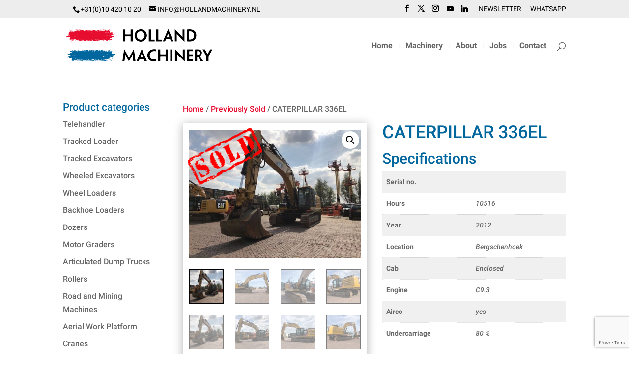

--- FILE ---
content_type: text/html; charset=utf-8
request_url: https://www.google.com/recaptcha/api2/anchor?ar=1&k=6Lfk8qkaAAAAAEP6AHU7D61FGXUUu9nnrNQ5ii-i&co=aHR0cHM6Ly93d3cuaG9sbGFuZG1hY2hpbmVyeS5ubDo0NDM.&hl=en&v=N67nZn4AqZkNcbeMu4prBgzg&size=invisible&anchor-ms=20000&execute-ms=30000&cb=dkzx7m83vf6i
body_size: 48683
content:
<!DOCTYPE HTML><html dir="ltr" lang="en"><head><meta http-equiv="Content-Type" content="text/html; charset=UTF-8">
<meta http-equiv="X-UA-Compatible" content="IE=edge">
<title>reCAPTCHA</title>
<style type="text/css">
/* cyrillic-ext */
@font-face {
  font-family: 'Roboto';
  font-style: normal;
  font-weight: 400;
  font-stretch: 100%;
  src: url(//fonts.gstatic.com/s/roboto/v48/KFO7CnqEu92Fr1ME7kSn66aGLdTylUAMa3GUBHMdazTgWw.woff2) format('woff2');
  unicode-range: U+0460-052F, U+1C80-1C8A, U+20B4, U+2DE0-2DFF, U+A640-A69F, U+FE2E-FE2F;
}
/* cyrillic */
@font-face {
  font-family: 'Roboto';
  font-style: normal;
  font-weight: 400;
  font-stretch: 100%;
  src: url(//fonts.gstatic.com/s/roboto/v48/KFO7CnqEu92Fr1ME7kSn66aGLdTylUAMa3iUBHMdazTgWw.woff2) format('woff2');
  unicode-range: U+0301, U+0400-045F, U+0490-0491, U+04B0-04B1, U+2116;
}
/* greek-ext */
@font-face {
  font-family: 'Roboto';
  font-style: normal;
  font-weight: 400;
  font-stretch: 100%;
  src: url(//fonts.gstatic.com/s/roboto/v48/KFO7CnqEu92Fr1ME7kSn66aGLdTylUAMa3CUBHMdazTgWw.woff2) format('woff2');
  unicode-range: U+1F00-1FFF;
}
/* greek */
@font-face {
  font-family: 'Roboto';
  font-style: normal;
  font-weight: 400;
  font-stretch: 100%;
  src: url(//fonts.gstatic.com/s/roboto/v48/KFO7CnqEu92Fr1ME7kSn66aGLdTylUAMa3-UBHMdazTgWw.woff2) format('woff2');
  unicode-range: U+0370-0377, U+037A-037F, U+0384-038A, U+038C, U+038E-03A1, U+03A3-03FF;
}
/* math */
@font-face {
  font-family: 'Roboto';
  font-style: normal;
  font-weight: 400;
  font-stretch: 100%;
  src: url(//fonts.gstatic.com/s/roboto/v48/KFO7CnqEu92Fr1ME7kSn66aGLdTylUAMawCUBHMdazTgWw.woff2) format('woff2');
  unicode-range: U+0302-0303, U+0305, U+0307-0308, U+0310, U+0312, U+0315, U+031A, U+0326-0327, U+032C, U+032F-0330, U+0332-0333, U+0338, U+033A, U+0346, U+034D, U+0391-03A1, U+03A3-03A9, U+03B1-03C9, U+03D1, U+03D5-03D6, U+03F0-03F1, U+03F4-03F5, U+2016-2017, U+2034-2038, U+203C, U+2040, U+2043, U+2047, U+2050, U+2057, U+205F, U+2070-2071, U+2074-208E, U+2090-209C, U+20D0-20DC, U+20E1, U+20E5-20EF, U+2100-2112, U+2114-2115, U+2117-2121, U+2123-214F, U+2190, U+2192, U+2194-21AE, U+21B0-21E5, U+21F1-21F2, U+21F4-2211, U+2213-2214, U+2216-22FF, U+2308-230B, U+2310, U+2319, U+231C-2321, U+2336-237A, U+237C, U+2395, U+239B-23B7, U+23D0, U+23DC-23E1, U+2474-2475, U+25AF, U+25B3, U+25B7, U+25BD, U+25C1, U+25CA, U+25CC, U+25FB, U+266D-266F, U+27C0-27FF, U+2900-2AFF, U+2B0E-2B11, U+2B30-2B4C, U+2BFE, U+3030, U+FF5B, U+FF5D, U+1D400-1D7FF, U+1EE00-1EEFF;
}
/* symbols */
@font-face {
  font-family: 'Roboto';
  font-style: normal;
  font-weight: 400;
  font-stretch: 100%;
  src: url(//fonts.gstatic.com/s/roboto/v48/KFO7CnqEu92Fr1ME7kSn66aGLdTylUAMaxKUBHMdazTgWw.woff2) format('woff2');
  unicode-range: U+0001-000C, U+000E-001F, U+007F-009F, U+20DD-20E0, U+20E2-20E4, U+2150-218F, U+2190, U+2192, U+2194-2199, U+21AF, U+21E6-21F0, U+21F3, U+2218-2219, U+2299, U+22C4-22C6, U+2300-243F, U+2440-244A, U+2460-24FF, U+25A0-27BF, U+2800-28FF, U+2921-2922, U+2981, U+29BF, U+29EB, U+2B00-2BFF, U+4DC0-4DFF, U+FFF9-FFFB, U+10140-1018E, U+10190-1019C, U+101A0, U+101D0-101FD, U+102E0-102FB, U+10E60-10E7E, U+1D2C0-1D2D3, U+1D2E0-1D37F, U+1F000-1F0FF, U+1F100-1F1AD, U+1F1E6-1F1FF, U+1F30D-1F30F, U+1F315, U+1F31C, U+1F31E, U+1F320-1F32C, U+1F336, U+1F378, U+1F37D, U+1F382, U+1F393-1F39F, U+1F3A7-1F3A8, U+1F3AC-1F3AF, U+1F3C2, U+1F3C4-1F3C6, U+1F3CA-1F3CE, U+1F3D4-1F3E0, U+1F3ED, U+1F3F1-1F3F3, U+1F3F5-1F3F7, U+1F408, U+1F415, U+1F41F, U+1F426, U+1F43F, U+1F441-1F442, U+1F444, U+1F446-1F449, U+1F44C-1F44E, U+1F453, U+1F46A, U+1F47D, U+1F4A3, U+1F4B0, U+1F4B3, U+1F4B9, U+1F4BB, U+1F4BF, U+1F4C8-1F4CB, U+1F4D6, U+1F4DA, U+1F4DF, U+1F4E3-1F4E6, U+1F4EA-1F4ED, U+1F4F7, U+1F4F9-1F4FB, U+1F4FD-1F4FE, U+1F503, U+1F507-1F50B, U+1F50D, U+1F512-1F513, U+1F53E-1F54A, U+1F54F-1F5FA, U+1F610, U+1F650-1F67F, U+1F687, U+1F68D, U+1F691, U+1F694, U+1F698, U+1F6AD, U+1F6B2, U+1F6B9-1F6BA, U+1F6BC, U+1F6C6-1F6CF, U+1F6D3-1F6D7, U+1F6E0-1F6EA, U+1F6F0-1F6F3, U+1F6F7-1F6FC, U+1F700-1F7FF, U+1F800-1F80B, U+1F810-1F847, U+1F850-1F859, U+1F860-1F887, U+1F890-1F8AD, U+1F8B0-1F8BB, U+1F8C0-1F8C1, U+1F900-1F90B, U+1F93B, U+1F946, U+1F984, U+1F996, U+1F9E9, U+1FA00-1FA6F, U+1FA70-1FA7C, U+1FA80-1FA89, U+1FA8F-1FAC6, U+1FACE-1FADC, U+1FADF-1FAE9, U+1FAF0-1FAF8, U+1FB00-1FBFF;
}
/* vietnamese */
@font-face {
  font-family: 'Roboto';
  font-style: normal;
  font-weight: 400;
  font-stretch: 100%;
  src: url(//fonts.gstatic.com/s/roboto/v48/KFO7CnqEu92Fr1ME7kSn66aGLdTylUAMa3OUBHMdazTgWw.woff2) format('woff2');
  unicode-range: U+0102-0103, U+0110-0111, U+0128-0129, U+0168-0169, U+01A0-01A1, U+01AF-01B0, U+0300-0301, U+0303-0304, U+0308-0309, U+0323, U+0329, U+1EA0-1EF9, U+20AB;
}
/* latin-ext */
@font-face {
  font-family: 'Roboto';
  font-style: normal;
  font-weight: 400;
  font-stretch: 100%;
  src: url(//fonts.gstatic.com/s/roboto/v48/KFO7CnqEu92Fr1ME7kSn66aGLdTylUAMa3KUBHMdazTgWw.woff2) format('woff2');
  unicode-range: U+0100-02BA, U+02BD-02C5, U+02C7-02CC, U+02CE-02D7, U+02DD-02FF, U+0304, U+0308, U+0329, U+1D00-1DBF, U+1E00-1E9F, U+1EF2-1EFF, U+2020, U+20A0-20AB, U+20AD-20C0, U+2113, U+2C60-2C7F, U+A720-A7FF;
}
/* latin */
@font-face {
  font-family: 'Roboto';
  font-style: normal;
  font-weight: 400;
  font-stretch: 100%;
  src: url(//fonts.gstatic.com/s/roboto/v48/KFO7CnqEu92Fr1ME7kSn66aGLdTylUAMa3yUBHMdazQ.woff2) format('woff2');
  unicode-range: U+0000-00FF, U+0131, U+0152-0153, U+02BB-02BC, U+02C6, U+02DA, U+02DC, U+0304, U+0308, U+0329, U+2000-206F, U+20AC, U+2122, U+2191, U+2193, U+2212, U+2215, U+FEFF, U+FFFD;
}
/* cyrillic-ext */
@font-face {
  font-family: 'Roboto';
  font-style: normal;
  font-weight: 500;
  font-stretch: 100%;
  src: url(//fonts.gstatic.com/s/roboto/v48/KFO7CnqEu92Fr1ME7kSn66aGLdTylUAMa3GUBHMdazTgWw.woff2) format('woff2');
  unicode-range: U+0460-052F, U+1C80-1C8A, U+20B4, U+2DE0-2DFF, U+A640-A69F, U+FE2E-FE2F;
}
/* cyrillic */
@font-face {
  font-family: 'Roboto';
  font-style: normal;
  font-weight: 500;
  font-stretch: 100%;
  src: url(//fonts.gstatic.com/s/roboto/v48/KFO7CnqEu92Fr1ME7kSn66aGLdTylUAMa3iUBHMdazTgWw.woff2) format('woff2');
  unicode-range: U+0301, U+0400-045F, U+0490-0491, U+04B0-04B1, U+2116;
}
/* greek-ext */
@font-face {
  font-family: 'Roboto';
  font-style: normal;
  font-weight: 500;
  font-stretch: 100%;
  src: url(//fonts.gstatic.com/s/roboto/v48/KFO7CnqEu92Fr1ME7kSn66aGLdTylUAMa3CUBHMdazTgWw.woff2) format('woff2');
  unicode-range: U+1F00-1FFF;
}
/* greek */
@font-face {
  font-family: 'Roboto';
  font-style: normal;
  font-weight: 500;
  font-stretch: 100%;
  src: url(//fonts.gstatic.com/s/roboto/v48/KFO7CnqEu92Fr1ME7kSn66aGLdTylUAMa3-UBHMdazTgWw.woff2) format('woff2');
  unicode-range: U+0370-0377, U+037A-037F, U+0384-038A, U+038C, U+038E-03A1, U+03A3-03FF;
}
/* math */
@font-face {
  font-family: 'Roboto';
  font-style: normal;
  font-weight: 500;
  font-stretch: 100%;
  src: url(//fonts.gstatic.com/s/roboto/v48/KFO7CnqEu92Fr1ME7kSn66aGLdTylUAMawCUBHMdazTgWw.woff2) format('woff2');
  unicode-range: U+0302-0303, U+0305, U+0307-0308, U+0310, U+0312, U+0315, U+031A, U+0326-0327, U+032C, U+032F-0330, U+0332-0333, U+0338, U+033A, U+0346, U+034D, U+0391-03A1, U+03A3-03A9, U+03B1-03C9, U+03D1, U+03D5-03D6, U+03F0-03F1, U+03F4-03F5, U+2016-2017, U+2034-2038, U+203C, U+2040, U+2043, U+2047, U+2050, U+2057, U+205F, U+2070-2071, U+2074-208E, U+2090-209C, U+20D0-20DC, U+20E1, U+20E5-20EF, U+2100-2112, U+2114-2115, U+2117-2121, U+2123-214F, U+2190, U+2192, U+2194-21AE, U+21B0-21E5, U+21F1-21F2, U+21F4-2211, U+2213-2214, U+2216-22FF, U+2308-230B, U+2310, U+2319, U+231C-2321, U+2336-237A, U+237C, U+2395, U+239B-23B7, U+23D0, U+23DC-23E1, U+2474-2475, U+25AF, U+25B3, U+25B7, U+25BD, U+25C1, U+25CA, U+25CC, U+25FB, U+266D-266F, U+27C0-27FF, U+2900-2AFF, U+2B0E-2B11, U+2B30-2B4C, U+2BFE, U+3030, U+FF5B, U+FF5D, U+1D400-1D7FF, U+1EE00-1EEFF;
}
/* symbols */
@font-face {
  font-family: 'Roboto';
  font-style: normal;
  font-weight: 500;
  font-stretch: 100%;
  src: url(//fonts.gstatic.com/s/roboto/v48/KFO7CnqEu92Fr1ME7kSn66aGLdTylUAMaxKUBHMdazTgWw.woff2) format('woff2');
  unicode-range: U+0001-000C, U+000E-001F, U+007F-009F, U+20DD-20E0, U+20E2-20E4, U+2150-218F, U+2190, U+2192, U+2194-2199, U+21AF, U+21E6-21F0, U+21F3, U+2218-2219, U+2299, U+22C4-22C6, U+2300-243F, U+2440-244A, U+2460-24FF, U+25A0-27BF, U+2800-28FF, U+2921-2922, U+2981, U+29BF, U+29EB, U+2B00-2BFF, U+4DC0-4DFF, U+FFF9-FFFB, U+10140-1018E, U+10190-1019C, U+101A0, U+101D0-101FD, U+102E0-102FB, U+10E60-10E7E, U+1D2C0-1D2D3, U+1D2E0-1D37F, U+1F000-1F0FF, U+1F100-1F1AD, U+1F1E6-1F1FF, U+1F30D-1F30F, U+1F315, U+1F31C, U+1F31E, U+1F320-1F32C, U+1F336, U+1F378, U+1F37D, U+1F382, U+1F393-1F39F, U+1F3A7-1F3A8, U+1F3AC-1F3AF, U+1F3C2, U+1F3C4-1F3C6, U+1F3CA-1F3CE, U+1F3D4-1F3E0, U+1F3ED, U+1F3F1-1F3F3, U+1F3F5-1F3F7, U+1F408, U+1F415, U+1F41F, U+1F426, U+1F43F, U+1F441-1F442, U+1F444, U+1F446-1F449, U+1F44C-1F44E, U+1F453, U+1F46A, U+1F47D, U+1F4A3, U+1F4B0, U+1F4B3, U+1F4B9, U+1F4BB, U+1F4BF, U+1F4C8-1F4CB, U+1F4D6, U+1F4DA, U+1F4DF, U+1F4E3-1F4E6, U+1F4EA-1F4ED, U+1F4F7, U+1F4F9-1F4FB, U+1F4FD-1F4FE, U+1F503, U+1F507-1F50B, U+1F50D, U+1F512-1F513, U+1F53E-1F54A, U+1F54F-1F5FA, U+1F610, U+1F650-1F67F, U+1F687, U+1F68D, U+1F691, U+1F694, U+1F698, U+1F6AD, U+1F6B2, U+1F6B9-1F6BA, U+1F6BC, U+1F6C6-1F6CF, U+1F6D3-1F6D7, U+1F6E0-1F6EA, U+1F6F0-1F6F3, U+1F6F7-1F6FC, U+1F700-1F7FF, U+1F800-1F80B, U+1F810-1F847, U+1F850-1F859, U+1F860-1F887, U+1F890-1F8AD, U+1F8B0-1F8BB, U+1F8C0-1F8C1, U+1F900-1F90B, U+1F93B, U+1F946, U+1F984, U+1F996, U+1F9E9, U+1FA00-1FA6F, U+1FA70-1FA7C, U+1FA80-1FA89, U+1FA8F-1FAC6, U+1FACE-1FADC, U+1FADF-1FAE9, U+1FAF0-1FAF8, U+1FB00-1FBFF;
}
/* vietnamese */
@font-face {
  font-family: 'Roboto';
  font-style: normal;
  font-weight: 500;
  font-stretch: 100%;
  src: url(//fonts.gstatic.com/s/roboto/v48/KFO7CnqEu92Fr1ME7kSn66aGLdTylUAMa3OUBHMdazTgWw.woff2) format('woff2');
  unicode-range: U+0102-0103, U+0110-0111, U+0128-0129, U+0168-0169, U+01A0-01A1, U+01AF-01B0, U+0300-0301, U+0303-0304, U+0308-0309, U+0323, U+0329, U+1EA0-1EF9, U+20AB;
}
/* latin-ext */
@font-face {
  font-family: 'Roboto';
  font-style: normal;
  font-weight: 500;
  font-stretch: 100%;
  src: url(//fonts.gstatic.com/s/roboto/v48/KFO7CnqEu92Fr1ME7kSn66aGLdTylUAMa3KUBHMdazTgWw.woff2) format('woff2');
  unicode-range: U+0100-02BA, U+02BD-02C5, U+02C7-02CC, U+02CE-02D7, U+02DD-02FF, U+0304, U+0308, U+0329, U+1D00-1DBF, U+1E00-1E9F, U+1EF2-1EFF, U+2020, U+20A0-20AB, U+20AD-20C0, U+2113, U+2C60-2C7F, U+A720-A7FF;
}
/* latin */
@font-face {
  font-family: 'Roboto';
  font-style: normal;
  font-weight: 500;
  font-stretch: 100%;
  src: url(//fonts.gstatic.com/s/roboto/v48/KFO7CnqEu92Fr1ME7kSn66aGLdTylUAMa3yUBHMdazQ.woff2) format('woff2');
  unicode-range: U+0000-00FF, U+0131, U+0152-0153, U+02BB-02BC, U+02C6, U+02DA, U+02DC, U+0304, U+0308, U+0329, U+2000-206F, U+20AC, U+2122, U+2191, U+2193, U+2212, U+2215, U+FEFF, U+FFFD;
}
/* cyrillic-ext */
@font-face {
  font-family: 'Roboto';
  font-style: normal;
  font-weight: 900;
  font-stretch: 100%;
  src: url(//fonts.gstatic.com/s/roboto/v48/KFO7CnqEu92Fr1ME7kSn66aGLdTylUAMa3GUBHMdazTgWw.woff2) format('woff2');
  unicode-range: U+0460-052F, U+1C80-1C8A, U+20B4, U+2DE0-2DFF, U+A640-A69F, U+FE2E-FE2F;
}
/* cyrillic */
@font-face {
  font-family: 'Roboto';
  font-style: normal;
  font-weight: 900;
  font-stretch: 100%;
  src: url(//fonts.gstatic.com/s/roboto/v48/KFO7CnqEu92Fr1ME7kSn66aGLdTylUAMa3iUBHMdazTgWw.woff2) format('woff2');
  unicode-range: U+0301, U+0400-045F, U+0490-0491, U+04B0-04B1, U+2116;
}
/* greek-ext */
@font-face {
  font-family: 'Roboto';
  font-style: normal;
  font-weight: 900;
  font-stretch: 100%;
  src: url(//fonts.gstatic.com/s/roboto/v48/KFO7CnqEu92Fr1ME7kSn66aGLdTylUAMa3CUBHMdazTgWw.woff2) format('woff2');
  unicode-range: U+1F00-1FFF;
}
/* greek */
@font-face {
  font-family: 'Roboto';
  font-style: normal;
  font-weight: 900;
  font-stretch: 100%;
  src: url(//fonts.gstatic.com/s/roboto/v48/KFO7CnqEu92Fr1ME7kSn66aGLdTylUAMa3-UBHMdazTgWw.woff2) format('woff2');
  unicode-range: U+0370-0377, U+037A-037F, U+0384-038A, U+038C, U+038E-03A1, U+03A3-03FF;
}
/* math */
@font-face {
  font-family: 'Roboto';
  font-style: normal;
  font-weight: 900;
  font-stretch: 100%;
  src: url(//fonts.gstatic.com/s/roboto/v48/KFO7CnqEu92Fr1ME7kSn66aGLdTylUAMawCUBHMdazTgWw.woff2) format('woff2');
  unicode-range: U+0302-0303, U+0305, U+0307-0308, U+0310, U+0312, U+0315, U+031A, U+0326-0327, U+032C, U+032F-0330, U+0332-0333, U+0338, U+033A, U+0346, U+034D, U+0391-03A1, U+03A3-03A9, U+03B1-03C9, U+03D1, U+03D5-03D6, U+03F0-03F1, U+03F4-03F5, U+2016-2017, U+2034-2038, U+203C, U+2040, U+2043, U+2047, U+2050, U+2057, U+205F, U+2070-2071, U+2074-208E, U+2090-209C, U+20D0-20DC, U+20E1, U+20E5-20EF, U+2100-2112, U+2114-2115, U+2117-2121, U+2123-214F, U+2190, U+2192, U+2194-21AE, U+21B0-21E5, U+21F1-21F2, U+21F4-2211, U+2213-2214, U+2216-22FF, U+2308-230B, U+2310, U+2319, U+231C-2321, U+2336-237A, U+237C, U+2395, U+239B-23B7, U+23D0, U+23DC-23E1, U+2474-2475, U+25AF, U+25B3, U+25B7, U+25BD, U+25C1, U+25CA, U+25CC, U+25FB, U+266D-266F, U+27C0-27FF, U+2900-2AFF, U+2B0E-2B11, U+2B30-2B4C, U+2BFE, U+3030, U+FF5B, U+FF5D, U+1D400-1D7FF, U+1EE00-1EEFF;
}
/* symbols */
@font-face {
  font-family: 'Roboto';
  font-style: normal;
  font-weight: 900;
  font-stretch: 100%;
  src: url(//fonts.gstatic.com/s/roboto/v48/KFO7CnqEu92Fr1ME7kSn66aGLdTylUAMaxKUBHMdazTgWw.woff2) format('woff2');
  unicode-range: U+0001-000C, U+000E-001F, U+007F-009F, U+20DD-20E0, U+20E2-20E4, U+2150-218F, U+2190, U+2192, U+2194-2199, U+21AF, U+21E6-21F0, U+21F3, U+2218-2219, U+2299, U+22C4-22C6, U+2300-243F, U+2440-244A, U+2460-24FF, U+25A0-27BF, U+2800-28FF, U+2921-2922, U+2981, U+29BF, U+29EB, U+2B00-2BFF, U+4DC0-4DFF, U+FFF9-FFFB, U+10140-1018E, U+10190-1019C, U+101A0, U+101D0-101FD, U+102E0-102FB, U+10E60-10E7E, U+1D2C0-1D2D3, U+1D2E0-1D37F, U+1F000-1F0FF, U+1F100-1F1AD, U+1F1E6-1F1FF, U+1F30D-1F30F, U+1F315, U+1F31C, U+1F31E, U+1F320-1F32C, U+1F336, U+1F378, U+1F37D, U+1F382, U+1F393-1F39F, U+1F3A7-1F3A8, U+1F3AC-1F3AF, U+1F3C2, U+1F3C4-1F3C6, U+1F3CA-1F3CE, U+1F3D4-1F3E0, U+1F3ED, U+1F3F1-1F3F3, U+1F3F5-1F3F7, U+1F408, U+1F415, U+1F41F, U+1F426, U+1F43F, U+1F441-1F442, U+1F444, U+1F446-1F449, U+1F44C-1F44E, U+1F453, U+1F46A, U+1F47D, U+1F4A3, U+1F4B0, U+1F4B3, U+1F4B9, U+1F4BB, U+1F4BF, U+1F4C8-1F4CB, U+1F4D6, U+1F4DA, U+1F4DF, U+1F4E3-1F4E6, U+1F4EA-1F4ED, U+1F4F7, U+1F4F9-1F4FB, U+1F4FD-1F4FE, U+1F503, U+1F507-1F50B, U+1F50D, U+1F512-1F513, U+1F53E-1F54A, U+1F54F-1F5FA, U+1F610, U+1F650-1F67F, U+1F687, U+1F68D, U+1F691, U+1F694, U+1F698, U+1F6AD, U+1F6B2, U+1F6B9-1F6BA, U+1F6BC, U+1F6C6-1F6CF, U+1F6D3-1F6D7, U+1F6E0-1F6EA, U+1F6F0-1F6F3, U+1F6F7-1F6FC, U+1F700-1F7FF, U+1F800-1F80B, U+1F810-1F847, U+1F850-1F859, U+1F860-1F887, U+1F890-1F8AD, U+1F8B0-1F8BB, U+1F8C0-1F8C1, U+1F900-1F90B, U+1F93B, U+1F946, U+1F984, U+1F996, U+1F9E9, U+1FA00-1FA6F, U+1FA70-1FA7C, U+1FA80-1FA89, U+1FA8F-1FAC6, U+1FACE-1FADC, U+1FADF-1FAE9, U+1FAF0-1FAF8, U+1FB00-1FBFF;
}
/* vietnamese */
@font-face {
  font-family: 'Roboto';
  font-style: normal;
  font-weight: 900;
  font-stretch: 100%;
  src: url(//fonts.gstatic.com/s/roboto/v48/KFO7CnqEu92Fr1ME7kSn66aGLdTylUAMa3OUBHMdazTgWw.woff2) format('woff2');
  unicode-range: U+0102-0103, U+0110-0111, U+0128-0129, U+0168-0169, U+01A0-01A1, U+01AF-01B0, U+0300-0301, U+0303-0304, U+0308-0309, U+0323, U+0329, U+1EA0-1EF9, U+20AB;
}
/* latin-ext */
@font-face {
  font-family: 'Roboto';
  font-style: normal;
  font-weight: 900;
  font-stretch: 100%;
  src: url(//fonts.gstatic.com/s/roboto/v48/KFO7CnqEu92Fr1ME7kSn66aGLdTylUAMa3KUBHMdazTgWw.woff2) format('woff2');
  unicode-range: U+0100-02BA, U+02BD-02C5, U+02C7-02CC, U+02CE-02D7, U+02DD-02FF, U+0304, U+0308, U+0329, U+1D00-1DBF, U+1E00-1E9F, U+1EF2-1EFF, U+2020, U+20A0-20AB, U+20AD-20C0, U+2113, U+2C60-2C7F, U+A720-A7FF;
}
/* latin */
@font-face {
  font-family: 'Roboto';
  font-style: normal;
  font-weight: 900;
  font-stretch: 100%;
  src: url(//fonts.gstatic.com/s/roboto/v48/KFO7CnqEu92Fr1ME7kSn66aGLdTylUAMa3yUBHMdazQ.woff2) format('woff2');
  unicode-range: U+0000-00FF, U+0131, U+0152-0153, U+02BB-02BC, U+02C6, U+02DA, U+02DC, U+0304, U+0308, U+0329, U+2000-206F, U+20AC, U+2122, U+2191, U+2193, U+2212, U+2215, U+FEFF, U+FFFD;
}

</style>
<link rel="stylesheet" type="text/css" href="https://www.gstatic.com/recaptcha/releases/N67nZn4AqZkNcbeMu4prBgzg/styles__ltr.css">
<script nonce="M58SJrL7884AtZzhsC7WRQ" type="text/javascript">window['__recaptcha_api'] = 'https://www.google.com/recaptcha/api2/';</script>
<script type="text/javascript" src="https://www.gstatic.com/recaptcha/releases/N67nZn4AqZkNcbeMu4prBgzg/recaptcha__en.js" nonce="M58SJrL7884AtZzhsC7WRQ">
      
    </script></head>
<body><div id="rc-anchor-alert" class="rc-anchor-alert"></div>
<input type="hidden" id="recaptcha-token" value="[base64]">
<script type="text/javascript" nonce="M58SJrL7884AtZzhsC7WRQ">
      recaptcha.anchor.Main.init("[\x22ainput\x22,[\x22bgdata\x22,\x22\x22,\[base64]/[base64]/MjU1Ong/[base64]/[base64]/[base64]/[base64]/[base64]/[base64]/[base64]/[base64]/[base64]/[base64]/[base64]/[base64]/[base64]/[base64]/[base64]\\u003d\x22,\[base64]\\u003d\x22,\x22w4tzV8ODRV/CnMKoPE1ZM8OBNHLDrcOeTSLCh8K2w4vDlcOzP8KhLMKLR194FA3DvcK1NiXCqsKBw6/CpsO2QS7CmQcLBcKqF1zCt8OTw4YwIcK2w658A8KkGMKsw7jDncKEwrDCosOBw4ZIYMK3wr4iJSYgwoTCpMOULgxNTDd3woULwoByccKzesKmw59HGcKEwqMUw6hlwobCsHIYw7VGw6kLMVcvwrLCoEBcVMOxw4Ruw5obw4NTd8OXw6/DisKxw5A+U8O1I2jDmDfDo8OlwqzDtl/[base64]/DscOtworCtsKGJsOXXhPCiRZ6wq7CqsOqF8KCwo9mwr5yIsODw5BWW3bCgsOywrFPRcKZDzDClMOrSSwgX2YXc3bCpG1zMFjDucKiIFB7R8O7SsKiw4/CnnLDusO+w7kHw5bCuDjCvcKhMETCk8OOfMKXEXXDjUzDh0Fpwox2w5pmwrnCi2jDrsK2RnTClMODAEPDqQPDjU0Zw6rDnA8Nwrsxw6HCuUM2wpYZasK1CsKEwpTDjDUmw5fCnMOLdcO4woF9w50owp/CqgUnI13Ch0bCrsKjw6vCj0LDpFEMdwwBAsKywqFfwrnDu8K5wo/[base64]/[base64]/[base64]/fmHCrMOEwqDCiibCgcKAHsKZw4/[base64]/Cg8KMP1vCqiDDli3Ct8Kcw4BxwrESQ8OBw7jDkMOUw7Nhwqp6G8KPBn1mwqUPd13Ch8O4TMOnw7HCvEskOi7DoCXDosKww57ClsO0woPDnQEbw7TDjmzCmMOsw50ywqjCgxBibMKtKsK0w5/CmsOpBx3CkkJzw7LCl8OhwoV5w67DrlnDgcKKXwEmACQoTR8/[base64]/[base64]/w7hOwrLChxfCmHPCpQfDiFHCml3DoMKUCQAqw690w6AiFMKpNsKUIQ0JCg7CnmbDrDrDqG3DikTDo8KFwr8IwpXCjsK9KlLDjinCt8OECxLCuXzDtcK9w6kVNsKlPkBkw4TDlW3CijDDjcKuBMOawrHDiGIeZkPDhQ/DhV3DlioreTPCu8Onwo8Mw5HDrcK1YTLCrDtGLU/DrsKJwrTDhGfDkMOwOwHDrMOMInQSw7hEw47CosOPSV7DscOwEzVZfMK/[base64]/CvsO7K0fDqSo9OhkAcC0GwqxhGR/[base64]/Dh8OkMxLCoEfCs8KeXiskYMKsw6jCn18fw7TDhcOIMsOlwqTCrsK9w5tVw6DDvMKtQDnCs0VZw6zDiMOuw6UnVw/Dp8OaWcKZw5M9McOfw77DrcOkw4bCsMKTR8Ohw4fDocKNS11EShUWJncQw7BmRQ82WXMvU8KNN8OMGW/[base64]/Ct8OQwowQw4HChsK/[base64]/w4jClMOxwpLCpRFZwoHDtsO/[base64]/DixrCrEBfw73Do8K+LhbDqVgocUfClQArLztva2vCgGRwwp8SwpspdBFSwoN3KMO2U8KXLsKQwpPCrsK0wr3CjnHCghZFwqpVw743NSfCvWzChBA3HMOWwrgJB2fDj8Ogd8KEdcKWU8KOS8Oiw7nDhzPCt1vDhDJ1EcO7O8OMbMOBwpZyNUEow4dTRGcTZMO/ZjsyLsKNeFoDw63CpgAEIxESD8Omwr06cXjChsOJAsOHw7LDkAsQdcOhw6s7b8OVZgAQwrhwbHDDq8OLasOMwp7Dp3jDgkoPw4l9I8K3wp/Co08PQsOlwqZiE8KOwrBSw6jDlMKiTyfCkcKMbW3DiQAzw4M9E8KbY8OdP8Kpwo84w7jCqSNzw6c/w5oMw7Y0wphOdsKXF3JywqlCwrZ0DnHDksO2w7bCnS4Mw6dLTsO5w5bDvMKmBgxzwrLChHnCjgTDjsO2YVoywoHCsUg4w4nCrFURRBHDq8ODwqpIwo7DksO1wrIfwqIiJ8OGw57CnmzCm8OnwqTCpsO/wrREw5VRPDzDnEtawoB8w49UBhrCgSk/[base64]/Cs8O7WxTDsB/Co08QasO+w5PChcKCIjhow600wrnCmms5XWfCmC83wrlBwohhdG8/EsO+wq/Du8OJwpx9w5jDjsKNJiXCksOtwo1AwqvCrHTDg8OvCR/[base64]/[base64]/DocKDwqEJwp3CmUAzwqTChcKWwqfCqgvDn8O/w63DhcO/wpZQwpEmGMOZwovDisKZEMOjOMOYwp7CkMOdMHPCiDPDikfCksKPw4VkB1hqHsO1woYpAMOBwqvCnMOdPzrCv8OqCsKQwqfCtsKAEsK+HB45diDCp8O2ZcKORV1/w7jDmj5GAsKoM09Ww4jCmsOoQSLCmMKjw6p6IcKubMOuw5dSw719RMKdw6RAKQxlfiFLbljClcKhNMKdPAbDiMOxCcKrHCEawoDCocKHTMKHQVDCqMODw4RnLMKIw7l+wp0GUjpPLsOgDV3CvAPCvsO7EMOxJi/[base64]/DmEnDscKQwplWN8Orw4YrwrfDrm56wqZUGRDDnFTDmsKnwoIzSEjCkDDDvcK4VU/CunQZNnsMwqgCTcKywrPCusO2QMK6BDZ0OR0iwqJFwqXCvcK6eAU3BsKTwrgVw695HWMxXC7DlMOXVFAiSirCncOiw5LDkwjCv8OzJENOXFLCrsOzL0LCl8OOw6LDql3DoTAmUcKCw6hPwpXDviYqw7HDjw1FcsOUw7lEwr5fw6k5SsK/NsKoWcO2OsKiwow8wpAVw741WcOEHsOnM8Osw4TCs8KMwqDDvTh1w7zDvk0IPcKzXMK6WMORXsOJUGl1dcKTw6TDt8OPwqvCr8KYZS5occK/Xn5hwqHDtsKpwqXCv8KiH8OJDQJWFwMpcn5fVsOaSMK6wrjCmcKUwohZw5DCusONw5NiRcOyfMOOVsO9w4Ugw53CqMOfwqHDiMOMwocGHWvCjFTDn8O9c3/Cn8KRw6PDkSTDjxrCn8Kowq16I8OZfsOUw7XCpxDDjzhmw5DDm8KwRcKsw7XCo8KCw5xlR8O4wo/DtcKRDMK0wrYNYcKSL1zDlsKGw4jDhj8cw53Cs8ORSH7CrH3Dl8OCwphyw5wIGMK3w7xAJsObZx3CqMKxOibCoGPDqABKTsOLUE7Dq3TCkjfCh1PChHjDiUZWTMKBbsKEwp7DisKFw5jDmBnDplLCoHbCtMKQw6slDj/DhTLDkxXChcKAPsOew6k9wqsIWsKgdW9sw5hbU1tcwqvCr8OSPMKnDSLDq1fCqcOlw6rCvThfwrHDn1/DnXgjPiTDiEUiUV3DnMK3C8OXw6onw5pZw51abz91UWjCk8K+w4vCv1pxw5HCgBHDmx/DlcKyw7k1dGciAMOMw4PDj8KBH8Ohw4Bpwpsww6hnQ8KWwo1pw7wKwqVaWcOSPgQqRcK+w6ltwqjDgMOlwrpqw6rCkA/CqD7DvsOOHl1rAMKjRcOkPA80w5x0w4lzw44uw7QMwoHCsybDqMOvK8KMw75gw4jCmsKZdMKJw63ClgshUErDrBnCuMK1O8OxD8OWMBpLw607wovDl0Jbw7zCo29aFcOgdUDDqsOocsOfTUJmLsOMw7IWw7Idw7zDhB/DnwhLw5owQlXCgcOkw43DpsKswoEWYyQCw7xlwpzDucOJw6MlwrImwqvCjF0Lw59iw45Ww78Vw6Z7w4nDncKeG3LCv1l/wp5JeVMDwpzDn8O/AMKwcEHDusKrJcKFwq3CgMKRJ8Kuw5rCksKwwrVow4E1HcKgw40OwqABHBVFbXAsHsKfYk/DmMKmaMOuT8Klw6tNw4dtUSQLT8OLwoDDvyQDYsKqw5vCrsOkwo/DmyEUwpfCuk9Twowfw7B5w7bDqMOSwpoNZMOtO1YLCwHClRs2w69aAwY0w53CksKNw7DDoE5lw4vChsO2dj/CocOXwqbDlMOFwrLDqn/CuMOTRcOmEMK6wo/[base64]/[base64]/Dl8OWwo7Dr1zDryvDtF/Cu8Kowohfw6EbM1sQIsOKwqjCsS3CksO3woXCrz59HlFuETvDmW0Iw5jDsjM+wpxyL2fChsKzw4XDiMOgSkvClibCtMKwOsOcFV4swqrDiMORw5zCsX8rCMO0NcOGwpTCm2LCvyjDpXbCoDPCli9LEcK6N0MmORUowptCeMOLw64pV8KnMxU/bG7Dqy7CscKWCC/CiQwbHcK1Fm/DtMOzJGjDrcOkbsOBMFoFw6nDv8O6JRfCocOSW1LDjVkVwr9NwoJLwr8FwpoTwq14R37DlS7DrsOjLDYmDx/CoMKGwocdHWbCmcOZQTjCsQrDu8KRDMK9JMO2BcOGw7R5wpPDjHvCkDjDgAIHw5rDtcKmTyxGw51+SMOmZsOvw4BaMcOraEFETEd1wo0KFRzDkA/CgMOmKX7DrcOsw4PDncKmDmAtwqLCk8KJw4vDswfDuwMOU21eLMKaWsKkCcOlIcOvwpo/w7/CicOVAMOlYRvDu2hew7QHD8KRwo7DlsOOw5MAwo4GBmDCqCPChH/DuDTChglPw50QJWZoAGtewo0MQMKKw43DoRjCgsKpK07Dh3XDuknCvw1zdHJnZDc8wrNnL8K2KsO9woRfLkLCkMOcw77DkzXCnMOKCyt/EDvDj8KIwoYYw5wRwpDDpEVMQcOgPcKyZ1HCkFs0woTDusOuwoJvwpsZYsOvw75Hw4sDwrULEsK6w5/DqsKPPsObM2PCsBpswp/Cqj7DgcOOwrQ9PcOcw4LCoSQfJHbDlz5oL0bDpmVLw4PDjsOdw6o/Ey4+NsKZwrDDl8OyM8KWw5hnw7IYJcOYw70RQsKKVVcZDDNOwrPCrcKMwpzDtMO7bC8Nw614VsKXRFPCqVfChcOLw45UC20ywrRgw7FVRsOMG8OYw5wtUEljeRXChMOHQsOUSMKBGMOiw40PwqMRwqPCosKgw7IicEPCu8Kqw7scC1fDo8Oww47ClsO+w6xgwptSeE/DqSnCsz7Dj8O3w6zCgBMpVcK9wqjDuUA7NC/[base64]/[base64]/DmkzDvGfCssO4MVTCvMK5P8OgwrfDt09HKiDDtHPCt8Ovw7IhC8OdPcOpwoJBw79AYGXCqMO4NMK8LwAGw6XDoVIZw7l1TXvDnDEjw4FwwoYmw5EDcmfCsQbClsKow6DCosObwr3CnmzCrsKywopTw7o6w7oJXcOhV8OSP8OJfgHCscKSw5jClFjDq8K+wph3wpPCii/Do8ONwrrDv8Oiw5nCg8O0T8ONGcKAXBkZwoRTwodWTwjDlknCoFvDusK4w7sHY8O4TGENwqwJAcOMGCM5w53Cm8Kiw6zCn8Kew7MdQcKjwpXDjwjDgsO/RcOkdRXCjsONbRTCkMKdw7t4w4jCjcKVwr4ONiLCu8KZSRgqw5HDiAcYw7nDizhxdmsCw6kPwq9sTMOeA2vCqVDDj8O1wr3CtgZHw5jDlsKPw4rCksO6b8OzcXTCisKywrDCg8Oewpxow6nCnyksXVZ/w7bDosKnPi0rC8Ojw5hOcGHCjMOFDUrCtk8Uwpobw5M7w4cQFlQ4w6HDu8OkSjrDvQ1uw7/CvQ8vW8Kcw6fCoMKJw6liw6NafMOEbFfClSfDgGsAC8KNwoc1w4PDlwZjw6ZVYcKAw5DCgsOTJwrDok9YwrfCqG1qwrZPREnDomLCt8OUw5/[base64]/DuhrCh8KleMK0w53CosKQJcKLDiXDhnccd8OianrDhcOQV8KMLcK+w63CuMK3wqtTwoLCuhDDhQIoJyhEex/Ckk/DmcOcBMOswrrCiMKWwoPCpsOuwoZNe1Q/LDoIVVkYYsOBwoTDnTDDmXE2wrZNw7DDtcKJw6MGwqTCucKgdy4nwpsWTcKBAyrDgsOvW8KsY2IRw6/CgAbDocKmbG0oPMOTwqnDkUUqwrfDksOEw6kLw43CgQB/N8KzZcOHG0nDhcKtR29MwoIcZcOsAV/Do2hRwrwhwog0wpJ+Zl/[base64]/CvcKCw51oWsOOw49rw4fChCxWw4tSTll8asOKwrtPwpXCusKfw5BTL8KPI8OwTsKqMmlKw4ATw5nCncOAw6rCnF/CpURWSksew7/CvjI/w5pTNsKlwqBGQsOJFCB1flIJesKnw6DCpBwJPMKpw5RuXcOKKsK2wrXDsFgEw6rCtsK7wq1gw4AaX8KXwrPCnRPCo8Kuwp3DjcKNT8KcVwnDjSDCqAbDpsKgwrfClsOmw6ZowqcBw7PDqBPCscOzwqnCnQ7DosKlLmU/wphLw6VnTMKrwpYpfcKYw4TDmS3CllvDuysrw68xwozDhTrDtMKBNcO2wozCkcKUw4kwNzzDqitEwp1Swqpaw4BAw7d2d8KlJkbClsOew5bDr8KXSEEUwr91S2how4PDkW3ChVU2QcOTEV3DpijDnsKaworDkgImw6bCmsKkw5cCWsK5wp/[base64]/CuMOSIMObwrjCq2FoVD99UMKXwrxNW3YxwohdYcKow6/CosKrISDDu8O6dcKldcKhH0UOwo/Dt8KzdCjCkMKzNV7CtsKhfcKYwqQvfTHCusKIw5XDlcOCBsOsw7giw7UkMAEhZEZHwr7CtcOXTFxBEsOYw7vCsMOXwo1twq/[base64]/DtkrClMKqwpNOw7AMw6LCgsOJGsONPmfClcKewoQ5wp5gw5Vdw4JPw6pzw4Nmw4J8cmxzw4x7DUVNADrCp3Row4PDm8KDwr/[base64]/CjDxNS8K2ejAyVsOFc8OcwqXDtMKNw5ICw6jCm8OrdnHCgUVnwrnClGhHI8Kow4ECwqfCuX7DmVRBeSY5w7/DpMOLw5h3wpx9w7zDqsKNN3bDgcKHwrwAwrMnIMOfdgfCh8O5wqXCrMOOwqHDvj01w7XDnjhgwr8LATzCisOHEAMTdRs+HcOmRMOvHnVmAMKww6XDok1wwrE/M0jDj3JWw4vCh0PDtsOWACNiw5rCuXtzwrrCuB1eXXfDmjLCphzCqsO7wp/[base64]/B8KJGhMSHsKbw5UUOMKGUsKGwoLCqsKmemBEOmnCvcONf8K3SxQdciXDnMKrCTxRYWZLwptCw61bA8O+w54bw77DiT5OUk7CjMKlw7MBwrMlDikSwpLDn8KXKsOgTT/CpMKGw6XCrcKQw7bDncK5wqfCpSjDkMKVwoR9wqHCisKzViTCqCtVUcKswo3CrcO9wq8qw7tJc8OTw7tXKsOYRcOVwp3Do2lRwpTDncO6esKiwpxNKUQUwpl9w6jDtsO+w7/CuxXCrcO9bgPDisKxwqTDmn8/w6t4wrJqVMK1w50hwrrCoxwaQSJhwpDDokbDuF5bwoUywoTDhcKTF8KLwrUMw55Ga8O0wrFvwqBrw5nCllTDjMKGwocJTgRow4trNy/[base64]/DtX3DtgpLWsOmw4HCisK7OFnDscK5RRHDhcOsSjrChMOXQHHCsWYwFMKVYcOAwrnCosKRwoDCuWnDuMOaw55VR8KmwrlwwrPDiUjClyHCnsKIXxPDo1nCgsORc3/DtsKhwqrCl2cUfcO9cjXClcK/ecO/J8KQw401w4JDwq/CscOkwo/ClsKVwp0Awp/CmcOuwoHDjGnDu2k2AiBEVDVWw4x3J8OhwpJ/wqfDkiY+DG7ClVMLw706wpxmw7XDkA/CiXcrw6/[base64]/Di8OSwrAZGAYwSsKSLzvChsKWAMOuw7IWw4ZQw7hYXgk9wqDCvsOaw4zDrFUgw7hNwrx6w7sAworCtFzCjBvDt8OZUAbDn8KTRHnDrsKzF3PCtMOHSGApWS1nw6vDpx9HwqIfw4VQw5w7w45CQCnCqlhXC8Otwr/Ds8O/SsKcDwjDgncgw5knwpTCtsOVfkRTwo/DvcKyIHTDu8Kiw4DCg0TDgcKhwp4OEcK0w4VUfSTDhMKhwprDlx/Cmi/Dk8OAXnrCgcOuV1PDisKGw6ExwrfCgS1pwp7Ctm/DsC3DgsKOw73Dkkwtw6XDocKVwrrDnXXCmcKaw6LDnsOnVsKTJlEkG8OfGRlwGGcLw41Xw4PDrznCvX7Dg8OUEh/[base64]/CpsKsw75Ja8KJNcOzw4t0DsKGw5/CmgV3w4rDvhrDqwcyFSdUwrAqUsK/w7HDgW3Dl8K5wpPDtwkYWcOkQsKzSC7DnT/CiDBqGDnDvUtiLcOPDlHDv8OowqUPM2zCojnDkDTClMOaJsKqAMKSw77Dk8OQwoMRL18ww6/CuMOLNMOYcBspwo4rw6/DkioZw6XChMKZwqPCtsO2w409DFBvMMOKRMK6w6vCoMKIVEzDjsKXw5kgdcKOw4tiw5wgw7XCg8OuNMK6AUZpMsKGSRnCucKwB01ZwqA9wohrJcOPYMKuXw0Xw7I8w5/DjsKtRH3Ch8KTwoDCuGE/DMOGZGUrPMOWSQfCjMO9JcKxZMKyCQrChy/[base64]/wprDrm4hCMOeWWY5wrFXEcOlfgjCuMKmShbDp38Rwo9obMO2JsKuw6NMccKefA3Dq3FzwpInwrJAVAlqfMKic8K4wrloecOUHMK0O0I7w7DCjz7DhcK/w41FCnpcdREKw4jDqMOaw7HCh8OCUmrDmX9PL8ONw68UfsOaw7TCpjAsw5zCmsOcHzx/wq8ac8OQC8KCwpR6FknDu0Z7asKwKBXCnsKJJMK/QB/DtHXDrsOyWycHw7h/w6/[base64]/ZntWX8O4a8KpwrImMMKNwo7CsR88w57CnsKHwqPCgcOEwqLDqMKNRsKDAsOKw7pjB8Kww715NcOHw73DvMKBYsOBwrQ+LcKCwpRlwpHCs8KOEcOQP1nDqRouYMKcwpsMwqBuw7l3w5R4wp7Cq35xWcKvG8OjwodBwpXDs8O1H8KybQbDj8KDw5DDnMKLwoI/[base64]/[base64]/w5YQwoA2wpTChsKRw6HDqcK2LMKTbAbDgMKhUsKEflXDucKFSQPCqcOERFrCncKoYcOFecOBwpRaw78VwrtbwpbDoSjDh8O3fcKaw4jDlybDqQU4FSvCt0wRbSzDpzjCllPDoQ/Dn8OMw5dowoXDlMOww59xw5YleCkYw4xxScO8McOTZMKFwo8xwrZOw77CjkzDs8KufsO9w6jChcKBw7JickjCrnvCj8KuwqDCuw0Dayl3wqRcKsKjw5xJUsOSwqdrw7p1AcOcYSF6w4jDlsKeF8KnwrAXZx/CtjbCiBDCmFANQBnCjn7DncKXQlgaw6x1wpvCmV4tSSMkQsKrNRzCs8OZScOBwolMZ8Oiw5Mtw7vDisOyw6EAw7A+w44aIsKQw4YaF2nDtAldwo4Aw5HChcO9Og8uf8O4DWHDoXLCjhpkV2g7wrBlw5/[base64]/wq1Jw4nDtEQ0w7VEW8O4dcKHwoTCvcKqWk44w5fDuy9PdhItPsKaw65KMMOAwovCnnzDuTlKZ8OQOBHCkcONwrTDmcOswpTDo3MHSw4oHiNxRcOlw61FGyPDmsKaXMOaeSbClkjCuR/CicOhw6jCgALDncKiwpDCisOIEcOSMMOCDGrCoUgxQ8K5w4vCjMKKwrvDgMKZw50twqFWwoHDi8OiQMKUwoHDgH7CnsKIJFvDhcO/[base64]/DksKbw4ZtE8O8wrTCoGwMwq/ChFY5w6/[base64]/ClH88RsO2OgYow7bDqcKKw7vDpcOywo7Cq8KCwrkFwplkYcK8wqfCuiNXBS8cw4VjesKcwo/DkcKDw45zw6DCrcKVN8KTwpHCl8OBYUDDqMK+w70Uwo0+w6VKWldMwrFIH3MOBMKVaH/DjHY9C1AVw4/Dj8OtWMOJfcOmw4kow4hWw6zCmsKcwpHCtMKObSzDjlTCtwVxY1bCksO3wqglZmxQwpfCrl5cwo/Cr8KzNMO+woozwol6wpIBwpZbwrXDtkfCmnnDlhDDrCbDtRNpE8OoJcKqemvDgCLDjgYMPcK6wo3CmsKsw54pasKjK8O2wrXCqsKec1bCpMOtwrBowqBWwobDr8OORx3DlMK/M8OTwpHCqcKDwpIiwoQQP3DDpsK6c3TChjfCqRUQRl0ve8OkwrDDt0lNGA3DgsO8DsOTG8O2FjwrakUvFxDCj23ClcKrw5PCh8Kxwohkw6bDkSbCph7CjD7CrMOUw57ClcO9wrpuwoQDIRN9RXh2w5zDrW/DszbCjQ7CssKjJDsmcktxw4Erwq1LXMKuw7NSR2DCpcKRw4vCpsKcVMOXQ8OUw7XCn8KEwoLCkCrDjMOBwo3DjcOrFTUtw4vClcKuwoTDkBI9wqrDhsKaw4TDkjgPw6EUH8KoVmPCrcKcw50vAcOgM2vDoXJ0BEV2fcKSw4lDMC/DhmvCkwVXME5UegfDmsKqwqjDoHfDjAUaah1Vwrw9MFB3wq7CgcKtwopEw6pRw7PDl8K0wocNw6k7wr7DrzvCumPCgMKrwo/[base64]/[base64]/[base64]/DnxFGw4FFw51fwqbDqXg5wphEw6/[base64]/CpcKhXMKGXi1dw53CosK7JDpcCmrCusKXw4jCm2LDqQHCtcK5Lg7DucO1w5rCkFIyV8OAwoMJbVFOTsK+wpLDoQ7Di0wQwoZ7VsKBdBRmwonDmsOPZ1U+cwrDi8KyOX3CkjDCqMOBc8OGeXUgwpxyecKawo3CmT1nB8OWJ8KtFmjChcO8wohVw6PDnV/DhsKuwrU/[base64]/Ck8Ovw6PDjcOKMjTDqyA2X8K8FDvCqMK4G8OXbiDCocOkW8KFN8KmwrLCvyAPw59owpDCj8OBwoFTdSLDmMK1w5wjDlJUw4NoHsOENFfDucO/HHRZw6/CmAI6BMOLVGnDs8OmwpbCjCfCqRfCnsOhw7/DvW9ST8OrB3zCqDfDmMO1w5Arwq/DqsOkw6ssEmLCny4SwrwoLMORUid/VcK9woZuY8Oyw6LDtMOWNAPCmcO6wp/[base64]/[base64]/[base64]/Ck8KrEkfDiGjDs8KowoPDjMOww5ozFzzCqFHCnwNEw6VWEsK0BcK1WEvDocKaw58MwrhgKRbCoVrDvsKAGRY1BjwJd2DCpMOfwqYfw7jClsKWwqokDQ09EWRLZcK/U8Kfwp5za8OXw4Uewodjw5/DqzzDvjzCqMKoaEkCw73DshpGwobChsKEw50ew7JZBcKuwqMMDcKdwr9Hwo/Di8KRdcOPw7rDtsOwaMKlCMKNccOhGwPClCzCgQp2w77CuigCDmXCpcKSLMOqwpQ/wrAdRcKwworDn8KDTQPCijh9w7bDkzfDpVsgwppdw7bCjWERbR4dw6nDmVpXwqXDm8Kkw4QDwrwdw5fDh8K3dg8GDQbDnnZ8RMOVAMOFaXLCsMODRXJSwofDhMOpw5vCt1XDucKjbnAcwrdRwrXCvw7DisOUw6XCjMKFwqHDmMK/wrlMUcK0DSVSwpkeDXxnwotnw63CtsOlwrBPN8KzKMObJ8KWDFHCmErDkDh9w4jCs8OrTQk+fDrDgCoNAHnCl8KubULDnAXDq1rClm4vw6tAaWzCvsKyYsKQw5XCq8O1w7rCjUF9dMKpRyfDtMK7w6/CohnChA7DlMKiZcOeUsKMw7pHwpHCvRJiE1t3w79HwqtuImF9c0R/w60Vw6NLw4jDml5VCnDCicO3w5NQw4xCw5/CkcK2w6DDi8KSScO0Uwxsw6ZwwoIww7Mqw7YHw5XDtQHDoWfCjcOmwrdvHHIjw7vDvsKULcO8H1dkwoIyM14AY8OEPAJZTsKJBcOmw6bCisKBGD7DlsK9Q1IfSjx0wq/Cij7DrAfDk1wGNMOycjbDjkZNWsO7NMOQRcK3w4TDnsKgcV0dw4PDk8OTw7EgAxdpYjLCgxplwqPCp8KvTCHCgGt/Sh/DpwjCncKYew8/FUbDkR1rwqk8w5vCn8Ofw4nCpHHCuMOFVcO/w7nClQd/wqLCqGnCulkaS1vDlRh3wqE6QcOqwqcEwotmwroBwos2wrRuK8K5wqY2w5vDtx0XCS/CmcK2XMO7BcOjw6kCN8ObaS3Cv3cdwpvCsjvDimhjwqMxw4YHIAkxSSjDhjbDjsKSIMKdRhnDocKJw5BqASdQwqPCusKMaCHDjRhNw7/DlsKewqXCrcKxWsKUYkR7TAdYwpQZwrdgw5UpwpLChErDhn3DviBiw4fDj3Emw6F1Yw1gw4HCmizDkMK/Cyx9KlLDk0PCpsKoKHrChMOxwp5uFAMlw60FCMKbTcKww5BOw6QRF8OiNMOUw4pYwpXCm2HCvMKMwrAydsKrw7hzcE/Cpi9wOMOuC8OqTMKaAsKpVzfCsj/Du3XClXjCqB/ChsOzw71MwrgKwrnCrcKAw7vCqFViw6w6HMKPw4bDtsKSwojCozwAccKmesOkw6cMDyrDrcOkwpIwO8KWUMOpBxvDlsKlwrF/MBIWWRXCln7DvcKqPkXDsl91w4LCqhXDsAvDlcKVCUzDqkLCtcOYbm0ww756w5dCO8ODeh0Jw7nCl1fDg8KhK3/Dg0zClgwFwrzDqUnDlMONwq/CpmVyUsKGCsKLw7FYF8KCw5MxDsKawqfCuV5kTCBgHl/[base64]/ConISwrPDqEDCkcKGw7zCgh4FwpHCoANIwqbCoMOvwprDnsKpLjfChcKoMyRfwoYpw7JiwqrDk2LCkyHDniF8WcK+w7Q7csKLwps1U1jDpsKSDxticcKMwo/DvTnCkXQIAnEow5LCkMO6PMOLw7hmw5Brwr5dwqRHeMKBw73DhsOaLCDDtMOmwoTClMOEC1PCqcKSwoDCtFfCkn7Do8OzYhEkR8Kcw5BHw5LDnHzDnMOOL8KNUAbDs3/DgcKuYsO/KUsvw4MddMKXw4oPEMKlBTI9wpzCnMOOwqBbwoU7amjDhVAiwq/DrcKawrHDi8Kcwq5bBxzCtcKAdmsFwo7DiMKfPjIwBcOIwpLDhDrDvcOcVkQCwrLCoMKJPMOqHXDCn8KAw6nDgsOiwrLDhnt9w7dYZxVRwppQU00WLH7DhcK0AGPCr0HCvEnDjsOcP0nCmMK5NzfCg1PCin9YO8OGwq7Cs3fCoVA/L3bDj2PDqcKowosjLGQjQMOqesKowqHCuMOhJy3DmDDDmsOtO8Owwo7DlsKFVHPDlDrDq1Ftwr7ChcO5GsK0UwpgW0LDoMKgJsO6BMKfK1XDtMKObMKdSTHDqQ3DgsONO8KGwoVbwpHCi8O4w4rDsBA/ZHzCqWo2wrXCr8KhdcKhwrfDowvCiMOawrfDj8KEKEXCjcODD0Ynw5EaPn7Cm8Orw4nDqcOzHQF7w4QLw6jDhQ8PwpJtfFjCmH9Cw43Dq0DDryLDtcKsHTzDs8Ocwr7DocK1w7Qkbz8Ow6MnKcOwccO4WkfCnMKbwo/CrsOCGMOrwrg7LcOUwoDCg8Kaw7RzF8KoUMKBAhfCusKUwo8OwqQAwrbDv1zDjsOgw5vCogvCosKiwoDDpsKZCsO8Tgptw7/Cnk4bcMKIw4zDtMKHw67Ct8KmasKuw7nDusKvEcOpwpTDoMKhw7nDj0wQI2cOw4LCsDPCsXQiw4YdLDp7wpUCTsOzwq8wwoPDosKNP8K6MSRCQ1PCr8OLMid3CcKswrYJeMKNwofDtSkza8KiYcOgw7vDmAHDu8OKw5RvWcO8w5/Dty5CwozCrcOIwpg0Ai0Id8OfeyPCklEnwpUmw6zDv3DChwPCvcKLw4UXwpHDiWvCjsKjw7rClz/DmcK3MMOzw6kpR3PCs8KFdz0kwp92w4zCpcO1wrDCpsO9T8K0w4ICbD/CmcO1S8O7PsO8WMKrw7zCgTfDlcOGw6LDuGw5Pmc5wqBFZwfDkcO2SyY2EF1uwrdSwrTCusKmcRPCtMOcKU7CvMO1w5zCg1vCisK2R8KFdMKtwpRBwpIbw6DDtT/CpFDCqMKKw4pEXmFXC8KtwobCmn7Dm8KoDh3DkX8swrbCkcOBwoQ0w6XCqcORwo/[base64]/CqMOBSsOuw4nDlQFgRWLDg8KCwrXDtxosbw3Dv8KhUsOjw5YrwoPCucK0AkzCoVjDkiXCtMKawpjDs3JDcMO0b8KzWsK8w5VfwoPCiw/[base64]/wqnClMKZYnlWKxTCnnnChsKkS8OAQ8KMN3HCosOhZMO+ScKLK8Oow6TDqw/DvlkBRsKawrDCqjfDmyJUwofDisO+w6HCtsOgdWnCt8K1w70mwoPChMKMw4LDpl7CjcOFwpzDrUHCmMOqw5zCpWrDj8K0bjHCk8KUwpLDmmTDnRfCqhkUw6xnOsOXasOLwovClRvCkcODwqxMX8KQwqTCscKOa0kowpjDti/CssKPw7lrw6w8HcKBccK6JsOBPAcXwq4jV8Kpwq/CkkvChxhvwrjCqcKlMsO0w7IqXMOtRT8Gw6Zswq0nbsKjOsKrdMOeaDNlwo/Dp8KwGWxJP3FQMT1EMFPCl05dKsKAWcOPwp7CrsKRQCMwRMO/AnkrL8KVw6PDmBFLwotPVj/ClHJdfVTDlMOSw7TDgsKkDAnCjHJlGBrCiFbDpMKeeHrCn1E3wo3Cu8Kiw5DDggbDtA0Aw77CqsK9woMXw6bCqMORVMOoKcOYw6HCv8OGETIfKGzCrcOIKcOBwpsMPMKELBDDo8OVMMKxNwXDikvDgMKGw7/ClmjCocKTEsOaw5HCvToZJRrCmwlxwrDDnMKCPMOAdcOTNMKjw73CvVHClMOCwqXCn8KLJ3FOwpXCgcOqwoXCihsKGcO0wrLCuT1yw7/Dl8Kaw7jDtsOmwpnDscOeT8OzwovCj1TDnG/[base64]/CnMOtw5nDn8K7H3ksw6USEDXDi0DDkcO3EsK6wqLDvRvDg8OVw4lkw6A/wo5jwpZuw4bCoSR5w68USHpYw4DDtcOkw5PCk8KvwpLDs8K1w4E/[base64]/DgMK8wrvDokLCrU3Dk8OzECvDkCHCjcKQJURwwrB8w6HDocKOw5xUBmTCi8OgFBBJCxlgHMOTwpILwq9MA2pcw65cwo/Ct8Omw5XDksOvwrZcaMKjw6BZw6vDqsO8wrpkYcOXGS7CksOuwqldbsKxw5DCisOWXcK2w7lQw5B7w7ErwrTCnsKYwqAOw5nCjlnDulg5w6LDiknCrlJPeXLCnHPCm8KJw53CkVnDn8K0wpDCigLDmMOZJcKRw4nCnsO3dxFnwo/DuMOSe0fDmWVlw7nDvykNwp4UDVXDlRtDw7cvS1rDmDrCu3TDsmkwOgBMRcOvw6lnX8KQTC/[base64]/Do0klw5zDsE01wr3CmAxfFD/DuMOpw4kmw7VrASXCrWhfwrLCmlNiJm7CgcKbwqHDthcSQsK6w61Ew5TCocKIw5LDssOCbsO1wqMQC8KvY8KZbsOBYmsrwq3CuMKKA8KnXzscD8OsPA/Di8OHw7knXx/Do1TClDrClsObw5HCsynCpirCscOiwrwjw5R9wqQiwpTCmMK6wrXDvxJkw7NBSinDhMKTwqxAd1gBQ0tmYmHDl8KWdQsGGSJuecO4dMOqUMOoaz/DscOoKVHDoMK3CcKlwp/DpAJ/IBc8wpx6d8OpworDlW47AcO5bwzCmcKXwqsAwqNmIcOZXk/DikfCrQgUw48dworDjcK2w4PCp0Y8GQJTAMOMAsOpFMOIw6HDkStlw7zCjsOLUWgNWcOgHcOdwrbDgMKlK13DlcODwocxw5A1XDXDq8KLaF/[base64]/CtEw4wqdGJcKHw585wrhjw700QsO5w43Ch8OPw6NzSgTDusOdIQsgWsKHS8OABhnCrMOfbcKOBgJaU8K2GkXCsMOYw7zDncOICgrDicOow4DDsMKsIjcdwonCpBvCh2Nsw5ktPMO0w4Z7wp1VWsKCwrfDhQDChyx+wqXDqcKrQRzDi8OywpY3HsKMMgXDpXTCusOWw7/DkBjClMKwbVfDpzLDvE53UMKvwr4Sw6gmwqtrwop2wqtkSWZ2HH5Md8K4w4DDtMK2W3rCpnjCo8OUw7RewobCocKUBR7CuX5/W8OlLMOeQhfDnTkLGMOLLhjCmRXDuxYpwqJ/cnjCvy4iw5guWDvDlHfDrcK4YD/DkmvDnEvDqcODOVItHERkwq4OwqAYwq5hSVZBw4HChsKmw6fDgmEjw6cnwoPDv8Kvw48Uw5PCiMKMe2ZcwqtxUCVEwrrCi3ViU8O/wqjCk3NOc1TCj2VHw6TCpVJIw6XCocOJWyJRVwnDijbCkhQcSDFYwoFPwp08CcOCw4/Cj8KPH34owr57TzzChsOCwo4SwqBBwoTCni3CncK1Gy7CnzloXcOfRg7DiQcfY8KXw51ybWdYdsOZw5hgGMOSE8O5FiBSMFDDusOlUsOCdQ/[base64]/w7kxw4PCr1LChMOeBcO6w6cNw7DDpR8rGSDDjz/[base64]/[base64]/CmhBHXH/DqUvDtsObw79uw4DDisK5w7LCgjnDs1nCixHDi8OGw7UVw4RxVsK3woBYRg0faMKyCHZxK8KEwrFMw7vCiA7DkVPDvEPDlcKNwr3CmWrDvMKcwr3Cj23DjcONwofCgzA6w5cgwrl5w4gkJncQRsK5w603wp/Dv8OhwrPDo8KTYTfCr8KYZwstRMK3csO/V8K0w4J/KcKIwpsMKhzDuMKww7LCmXB3wrvDgjfDmCjCuCsxCDZrworCmFzCgsOAe8OAwpUfKMKfN8KXwr/Cg0lvZkI/CMKTwqILwqVNwp5Tw47DuAfCtcOgw4Auw5TCnUETw5k5a8OkOQPChMKIw5jDiy/DtMK4woDClxx4wqZJwpEKwqZbw50YasO8H0bDomjDusOSZF3ChMKowrvCjsOtCSl8w5vDgT5ubCzDsU/DlVY5wqlRwo3DscOaADJcwrAwecKuNDjDt3weTsOmwrbDq3bDtMKJwrlfBALDs1cqPlvCsAE1w5jCkjRtw4TDkcO2cEbCpMO9w6DDgT54Dz05w5xcBGbCnjA7wq3DkMKbwqrDlBrCpsOlYWDDkXbCuk1hNlclw5QmQcOgaMK+w6bDmBXDl2/CjkdwTiUewp0aXsKuw7xmwq0+elJFFsKOe1bCu8OqelogwqXDlWXDum/ChyjCkWZjQDJHw4oXw7/CglnDuXvDpMOSw6dPwqLCiU4PJw5OwofCjn4LF2JrBCLCv8OHw4gxwpM4w4UYNcKJLMK9w6U5wokRaWDDqcOew5xuw5LCow8SwrMjM8K2w6XDu8KpRcKnOnHDuMKKwpTDkwVnX0oxwpc/OcKCGcKWcU/CjMOBw4PDl8OmGsOXGFliMRZCwoXCiwxDwpzDv2bDgUgrwpDDjMKVw5vDt2jDl8OAGhIRTsK7w47DunNrwpfDpMOQwoXDmMKINBLDkW4AFXhKeFzCnSnDjEw\\u003d\x22],null,[\x22conf\x22,null,\x226Lfk8qkaAAAAAEP6AHU7D61FGXUUu9nnrNQ5ii-i\x22,0,null,null,null,0,[21,125,63,73,95,87,41,43,42,83,102,105,109,121],[7059694,537],0,null,null,null,null,0,null,0,null,700,1,null,0,\[base64]/76lBhnEnQkZnOKMAhmv8xEZ\x22,0,0,null,null,1,null,0,1,null,null,null,0],\x22https://www.hollandmachinery.nl:443\x22,null,[3,1,1],null,null,null,1,3600,[\x22https://www.google.com/intl/en/policies/privacy/\x22,\x22https://www.google.com/intl/en/policies/terms/\x22],\x22pswdk0MhXwOks+5sWACZiFwUfeAnnO/WZWUZ4wvR5FY\\u003d\x22,1,0,null,1,1769673862830,0,0,[248],null,[146,172,66,29,52],\x22RC-72SntRP5OIvPmA\x22,null,null,null,null,null,\x220dAFcWeA6_9KzunAxUxmPJ9tDjCQaDLqBAAwrZMSH0W9iFXYsDTy5IYd2atCh5-iJvDK024wtJQUkrrmxb92qcBGmyVZ2t57RHNg\x22,1769756662812]");
    </script></body></html>

--- FILE ---
content_type: text/css; charset=utf-8
request_url: https://www.hollandmachinery.nl/wp-content/themes/holland-machinery/style.css?ver=4.27.4
body_size: -25
content:
/*--------------------------------------------------------------------------------- Theme Name:   Holland Machinery Theme URI:    https://www.hollandmachinery.nl Description:   Author:       IanusWeb -- Eric Coenders Author URI:   https://www.ianusweb.com Template:     Divi Version:      1.0.0 License:      GNU General Public License v2 or later License URI:  http://www.gnu.org/licenses/gpl-2.0.html------------------------------ ADDITIONAL CSS HERE ------------------------------*/